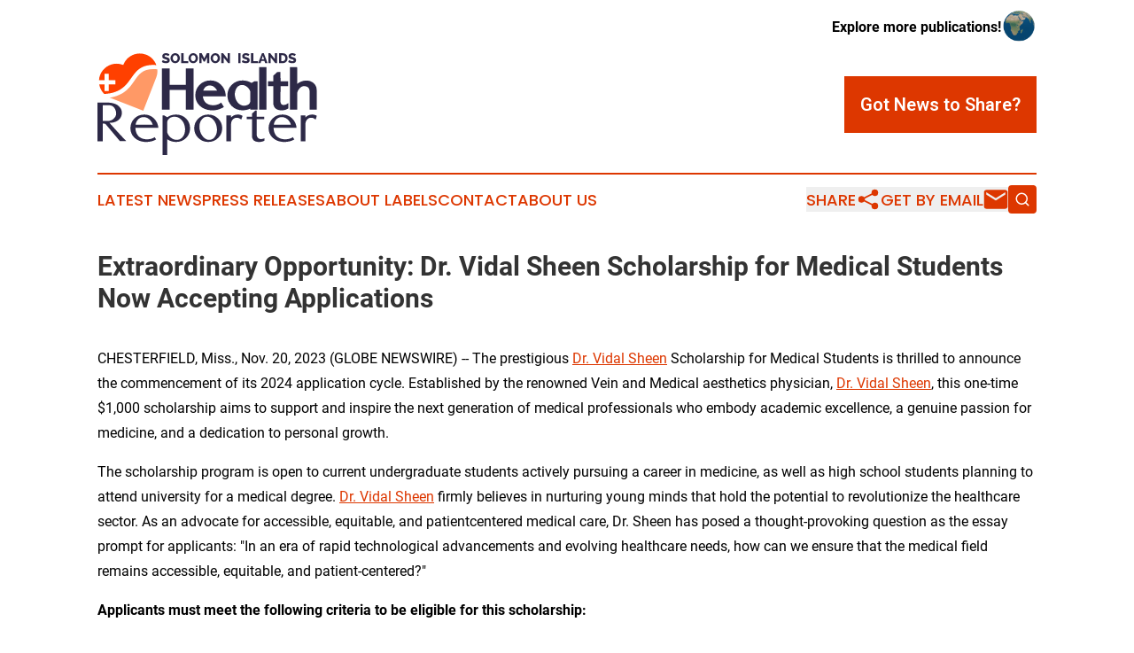

--- FILE ---
content_type: text/html;charset=utf-8
request_url: https://www.solomonislandshealthreporter.com/article/669819982-extraordinary-opportunity-dr-vidal-sheen-scholarship-for-medical-students-now-accepting-applications
body_size: 7427
content:
<!DOCTYPE html>
<html lang="en">
<head>
  <title>Extraordinary Opportunity: Dr. Vidal Sheen Scholarship for Medical Students Now Accepting Applications | Solomon Islands Health Reporter</title>
  <meta charset="utf-8">
  <meta name="viewport" content="width=device-width, initial-scale=1">
    <meta name="description" content="Solomon Islands Health Reporter is an online news publication focusing on health &amp; wellness in the Solomon Islands: Keeping up with health and wellness news from the Solomon Islands">
    <link rel="icon" href="https://cdn.newsmatics.com/agp/sites/solomonislandshealthreporter-favicon-1.png" type="image/png">
  <meta name="csrf-token" content="xkdEfKMMjt8typjN3A8f6jyjzlsRFdEIadD2vxi6XM0=">
  <meta name="csrf-param" content="authenticity_token">
  <link href="/css/styles.min.css?v1d0b8e25eaccc1ca72b30a2f13195adabfa54991" rel="stylesheet" data-turbo-track="reload">
  <link rel="stylesheet" href="/plugins/vanilla-cookieconsent/cookieconsent.css?v1d0b8e25eaccc1ca72b30a2f13195adabfa54991">
  
<style type="text/css">
    :root {
        --color-primary-background: rgba(221, 55, 0, 0.5);
        --color-primary: #dd3700;
        --color-secondary: #a86443;
    }
</style>

  <script type="importmap">
    {
      "imports": {
          "adController": "/js/controllers/adController.js?v1d0b8e25eaccc1ca72b30a2f13195adabfa54991",
          "alertDialog": "/js/controllers/alertDialog.js?v1d0b8e25eaccc1ca72b30a2f13195adabfa54991",
          "articleListController": "/js/controllers/articleListController.js?v1d0b8e25eaccc1ca72b30a2f13195adabfa54991",
          "dialog": "/js/controllers/dialog.js?v1d0b8e25eaccc1ca72b30a2f13195adabfa54991",
          "flashMessage": "/js/controllers/flashMessage.js?v1d0b8e25eaccc1ca72b30a2f13195adabfa54991",
          "gptAdController": "/js/controllers/gptAdController.js?v1d0b8e25eaccc1ca72b30a2f13195adabfa54991",
          "hamburgerController": "/js/controllers/hamburgerController.js?v1d0b8e25eaccc1ca72b30a2f13195adabfa54991",
          "labelsDescription": "/js/controllers/labelsDescription.js?v1d0b8e25eaccc1ca72b30a2f13195adabfa54991",
          "searchController": "/js/controllers/searchController.js?v1d0b8e25eaccc1ca72b30a2f13195adabfa54991",
          "videoController": "/js/controllers/videoController.js?v1d0b8e25eaccc1ca72b30a2f13195adabfa54991",
          "navigationController": "/js/controllers/navigationController.js?v1d0b8e25eaccc1ca72b30a2f13195adabfa54991"          
      }
    }
  </script>
  <script>
      (function(w,d,s,l,i){w[l]=w[l]||[];w[l].push({'gtm.start':
      new Date().getTime(),event:'gtm.js'});var f=d.getElementsByTagName(s)[0],
      j=d.createElement(s),dl=l!='dataLayer'?'&l='+l:'';j.async=true;
      j.src='https://www.googletagmanager.com/gtm.js?id='+i+dl;
      f.parentNode.insertBefore(j,f);
      })(window,document,'script','dataLayer','GTM-KGCXW2X');
  </script>

  <script>
    window.dataLayer.push({
      'cookie_settings': 'delta'
    });
  </script>
</head>
<body class="df-5 is-subpage">
<noscript>
  <iframe src="https://www.googletagmanager.com/ns.html?id=GTM-KGCXW2X"
          height="0" width="0" style="display:none;visibility:hidden"></iframe>
</noscript>
<div class="layout">

  <!-- Top banner -->
  <div class="max-md:hidden w-full content universal-ribbon-inner flex justify-end items-center">
    <a href="https://www.affinitygrouppublishing.com/" target="_blank" class="brands">
      <span class="font-bold text-black">Explore more publications!</span>
      <div>
        <img src="/images/globe.png" height="40" width="40" class="icon-globe"/>
      </div>
    </a>
  </div>
  <header data-controller="hamburger">
  <div class="content">
    <div class="header-top">
      <div class="flex gap-2 masthead-container justify-between items-center">
        <div class="mr-4 logo-container">
          <a href="/">
              <img src="https://cdn.newsmatics.com/agp/sites/solomonislandshealthreporter-logo-1.svg" alt="Solomon Islands Health Reporter"
                class="max-md:!h-[60px] lg:!max-h-[115px]" height="507320"
                width="auto" />
          </a>
        </div>
        <button class="hamburger relative w-8 h-6">
          <span aria-hidden="true"
            class="block absolute h-[2px] w-9 bg-[--color-primary] transform transition duration-500 ease-in-out -translate-y-[15px]"></span>
          <span aria-hidden="true"
            class="block absolute h-[2px] w-7 bg-[--color-primary] transform transition duration-500 ease-in-out translate-x-[7px]"></span>
          <span aria-hidden="true"
            class="block absolute h-[2px] w-9 bg-[--color-primary] transform transition duration-500 ease-in-out translate-y-[15px]"></span>
        </button>
        <a href="/submit-news" class="max-md:hidden button button-upload-content button-primary w-fit">
          <span>Got News to Share?</span>
        </a>
      </div>
      <!--  Screen size line  -->
      <div class="absolute bottom-0 -ml-[20px] w-screen h-[1px] bg-[--color-primary] z-50 md:hidden">
      </div>
    </div>
    <!-- Navigation bar -->
    <div class="navigation is-hidden-on-mobile" id="main-navigation">
      <div class="w-full md:hidden">
        <div data-controller="search" class="relative w-full">
  <div data-search-target="form" class="relative active">
    <form data-action="submit->search#performSearch" class="search-form">
      <input type="text" name="query" placeholder="Search..." data-search-target="input" class="search-input md:hidden" />
      <button type="button" data-action="click->search#toggle" data-search-target="icon" class="button-search">
        <img height="18" width="18" src="/images/search.svg" />
      </button>
    </form>
  </div>
</div>

      </div>
      <nav class="navigation-part">
          <a href="/latest-news" class="nav-link">
            Latest News
          </a>
          <a href="/press-releases" class="nav-link">
            Press Releases
          </a>
          <a href="/about-labels" class="nav-link">
            About Labels
          </a>
          <a href="/contact" class="nav-link">
            Contact
          </a>
          <a href="/about" class="nav-link">
            About Us
          </a>
      </nav>
      <div class="w-full md:w-auto md:justify-end">
        <div data-controller="navigation" class="header-actions hidden">
  <button class="nav-link flex gap-1 items-center" onclick="window.ShareDialog.openDialog()">
    <span data-navigation-target="text">
      Share
    </span>
    <span class="icon-share"></span>
  </button>
  <button onclick="window.AlertDialog.openDialog()" class="nav-link nav-link-email flex items-center gap-1.5">
    <span data-navigation-target="text">
      Get by Email
    </span>
    <span class="icon-mail"></span>
  </button>
  <div class="max-md:hidden">
    <div data-controller="search" class="relative w-full">
  <div data-search-target="form" class="relative active">
    <form data-action="submit->search#performSearch" class="search-form">
      <input type="text" name="query" placeholder="Search..." data-search-target="input" class="search-input md:hidden" />
      <button type="button" data-action="click->search#toggle" data-search-target="icon" class="button-search">
        <img height="18" width="18" src="/images/search.svg" />
      </button>
    </form>
  </div>
</div>

  </div>
</div>

      </div>
      <a href="/submit-news" class="md:hidden uppercase button button-upload-content button-primary w-fit">
        <span>Got News to Share?</span>
      </a>
      <a href="https://www.affinitygrouppublishing.com/" target="_blank" class="nav-link-agp">
        Explore more publications!
        <img src="/images/globe.png" height="35" width="35" />
      </a>
    </div>
  </div>
</header>

  <div id="main-content" class="content">
    <div id="flash-message"></div>
    <h1>Extraordinary Opportunity: Dr. Vidal Sheen Scholarship for Medical Students Now Accepting Applications</h1>
<div class="press-release">
  
      <p>CHESTERFIELD, Miss., Nov.  20, 2023  (GLOBE NEWSWIRE) -- The prestigious <a href="https://www.globenewswire.com/Tracker?data=xq-bjt_NqIwYVOEblLJ7UUHy19l7UE6qnPYb1v0mzctB-So0S9N3XSmXnQcpiRljvKTAuF9ieWT8krYPzc1zvt5e8IrWFLFEmWGWGXNZzxU=" rel="nofollow" target="_blank">Dr. Vidal Sheen</a> Scholarship for Medical Students is thrilled to announce the commencement of its 2024 application cycle. Established by the renowned Vein and Medical aesthetics physician, <a href="https://www.globenewswire.com/Tracker?data=xq-bjt_NqIwYVOEblLJ7UdV13qs6IE1tA8yIgTm9C6nVo8nPVI7ZFuzwAd6Qc0XaA2G2r5SNDs5H1SUjVQB_tA==" rel="nofollow" target="_blank">Dr. Vidal Sheen</a>, this one-time $1,000 scholarship aims to support and inspire the next generation of medical professionals who embody academic excellence, a genuine passion for medicine, and a dedication to personal growth.<br></p>  <p>The scholarship program is open to current undergraduate students actively pursuing a career in medicine, as well as high school students planning to attend university for a medical degree. <a href="https://www.globenewswire.com/Tracker?data=xq-bjt_NqIwYVOEblLJ7Udl1WaBkoMoWCf4sc0LpMMrJAN46SpPwRDlaXSGpqsBtXYJCErx0da5oeWUo9-MJsw==" rel="nofollow" target="_blank">Dr. Vidal Sheen</a> firmly believes in nurturing young minds that hold the potential to revolutionize the healthcare sector. As an advocate for accessible, equitable, and patientcentered medical care, Dr. Sheen has posed a thought-provoking question as the essay prompt for applicants: "In an era of rapid technological advancements and evolving healthcare needs, how can we ensure that the medical field remains accessible, equitable, and patient-centered?"</p>  <p><strong>Applicants must meet the following criteria to be eligible for this scholarship:</strong></p>  <p>Academic Pursuit: Current undergraduate students actively pursuing a career in medicine or high school students planning to attend university for a medical degree.</p>  <p>Academic Excellence: Outstanding scholastic achievements demonstrating a commitment to academic excellence.</p>  <p>Passion for Medicine: Genuine passion for making a positive impact on the lives of patients and contributing to the advancement of the medical field.</p>  <p>Dedicated to Personal Growth: Continuously striving to expand knowledge and skills within the medical field, exhibiting a strong desire for personal and professional growth.</p>  <p>Essay Requirement: Submit a thoughtful essay under 1000 words addressing the provided prompt, showcasing creative problem-solving skills within the healthcare sector.</p>  <p>The deadline to apply for the <a href="https://www.globenewswire.com/Tracker?data=xq-bjt_NqIwYVOEblLJ7UQHsMfd_8PWQRedOABc0aeX4S3F8DzidGKDVZ8yMdKnqT0zNZRgkcaZhUGvqJEMgx9FM2wREqmuTl9nnjTo3V2-T-BY9npc5m9Jn_C7WZPh4O-SzD-Eu8o9-6afYmdYeTg==" rel="nofollow" target="_blank">Dr. Vidal Sheen</a> Scholarship for Medical Students is August 15, 2024. The winner of the scholarship will be announced on September 15, 2024.</p>  <p><a href="https://www.globenewswire.com/Tracker?data=xq-bjt_NqIwYVOEblLJ7UadyewVhVix9jF1JB_4CMXpiseIpgh2JS45PSW-l_2y67sAqtN1hJUL2rAHMantSvyMjzBJbp4XrFFuzaQBa6V0pT6OmrnGdAMJNk4tsSQVq" rel="nofollow" target="_blank">Dr. Vidal Sheen</a>, M.D., RVT, RPVI, is a highly respected physician with over two decades of experience in the medical field. Dr. Sheen's illustrious journey began with a medical degree from the University of Louisville School of Medicine. Throughout his career, he has gained board certifications in Internal Medicine and Phlebology, reflecting his unwavering commitment to excellence. As a specialist in the field, Dr. Sheen's expertise extends to a range of areas, including Regenerative medical aesthetics procedures, non-surgical vein treatments, and the latest advancements in alternative health care practices. He holds the titles of Registered Vascular Technologist (RVT) and Registered Physician Vascular Interpreter (RPVI), underscoring his dedication to providing the highest quality care.</p>  <p>Beyond his practice, Dr. Sheen actively engages with professional organizations, including the American Medical Association and the American Academy of Venous and Lymphatic Medicine, to stay at the forefront of medical advancements. His passion for patient education and the dissemination of valuable information has led to the creation of <a href="https://www.globenewswire.com/Tracker?data=IzYjfG6jl4clIWmHaAlmOnuxoc6UHfmIyhhkL8EI_8FY56LqT7Z4rozRRNxEOJIhe_VURB2Hmz3hc-vBCAxeEGQqtlw48w8JwVrts5uQBzs=" rel="nofollow" target="_blank">https://drvidalsheen.com/</a>, a platform where he shares his insights and expertise on vein treatments.</p>  <p>We invite all eligible students who meet the specified criteria to apply for the <a href="https://www.globenewswire.com/Tracker?data=xq-bjt_NqIwYVOEblLJ7USix2jUxMiwRbWyax5yBIOPUXq2-vjH4ANTUw9rdHFM8TnPlfgJORRlB3V5EY_FvywuHyhnttRsQMcRCU__CGAbrF0b77mYEs0MCRrKy5F6A" rel="nofollow" target="_blank">Dr. Vidal Sheen</a> Scholarship for Medical Students. <a href="https://www.globenewswire.com/Tracker?data=xq-bjt_NqIwYVOEblLJ7UR4fWZ2_dcwa4POStAhinsCiFslkJanZWDyTE2AlLsptL8E5XnHtIyGKy4fl8-9rZ7K-zXrwORC5MQUhSpKhU4PUtAKyn5Y1zkZbjGiaCrdUrVL2K4nH36IlJMwlE9WavA==" rel="nofollow" target="_blank">Dr. Vidal Sheen</a> eagerly awaits the opportunity to review your applications and learn more about your aspirations in the medical field. This scholarship is a testament to his commitment to nurturing future medical professionals who share his vision of accessible, equitable, and patient-centered healthcare.</p>  <p>For more information and to apply for the scholarship, please visit <a href="https://www.globenewswire.com/Tracker?data=IzYjfG6jl4clIWmHaAlmOodaMjyyUBiXrIboTXIsst1YOR32g_xqDOS5FB2dHjhQH4QDoj0_sPUpq8103S-RtI6AkXRSivh1Mk0SHWcGF4Kz2FvrgNnJz-wCXYegThR3" rel="nofollow" target="_blank">https://drvidalsheenscholarship.com</a>.</p>  <p>Don't miss this exceptional opportunity to be recognized for your dedication to the medical field and your passion for improving patient care. Apply for the <a href="https://www.globenewswire.com/Tracker?data=xq-bjt_NqIwYVOEblLJ7UYqRnv7o9JWdocjKbCkKoYWPNAC_pXcNDvUKf1RjmENMqauDcV4S2AjZceZoZAsqEChqrXc4Qx2tALyRDi_GvZxqOoEjcU5YDWHN2cLrrnDf" rel="nofollow" target="_blank">Dr. Vidal Sheen</a> Scholarship for Medical Students today and take the first step toward a promising career in medicine.</p>  <p></p> <img class="__GNW8366DE3E__IMG" src="https://www.globenewswire.com/newsroom/ti?nf=ODk4MjUzNCM1OTM3NDgxIzUwMDEyMDA4MQ=="> <br><img src="https://ml.globenewswire.com/media/MzljZTk2NzMtNTI2My00MjMzLWI0MjYtNTc0OTU2OWU0ZDY5LTUwMDEyMDA4MQ==/tiny/Dr-Vidal-Sheen-Scholarship.png" referrerpolicy="no-referrer-when-downgrade"><pre>Contact Info:
Spokesperson: Dr. Vidal Sheen
Organization: Dr. Vidal Sheen Scholarship
Website: https://drvidalsheenscholarship.com
Email: apply@drvidalsheenscholarship.com</pre>
    <p>
  Legal Disclaimer:
</p>
<p>
  EIN Presswire provides this news content "as is" without warranty of any kind. We do not accept any responsibility or liability
  for the accuracy, content, images, videos, licenses, completeness, legality, or reliability of the information contained in this
  article. If you have any complaints or copyright issues related to this article, kindly contact the author above.
</p>
<img class="prtr" src="https://www.einpresswire.com/tracking/article.gif?t=5&a=ba2N_KWB3ZnDW-Xo&i=8QP57XxThCzeXEli" alt="">
</div>

  </div>
</div>
<footer class="footer footer-with-line">
  <div class="content flex flex-col">
    <p class="footer-text text-sm mb-4 order-2 lg:order-1">© 1995-2026 Newsmatics Inc. dba Affinity Group Publishing &amp; Solomon Islands Health Reporter. All Rights Reserved.</p>
    <div class="footer-nav lg:mt-2 mb-[30px] lg:mb-0 flex gap-7 flex-wrap justify-center order-1 lg:order-2">
        <a href="/about" class="footer-link">About</a>
        <a href="/archive" class="footer-link">Press Release Archive</a>
        <a href="/submit-news" class="footer-link">Submit Press Release</a>
        <a href="/legal/terms" class="footer-link">Terms &amp; Conditions</a>
        <a href="/legal/dmca" class="footer-link">Copyright/DMCA Policy</a>
        <a href="/legal/privacy" class="footer-link">Privacy Policy</a>
        <a href="/contact" class="footer-link">Contact</a>
    </div>
  </div>
</footer>
<div data-controller="dialog" data-dialog-url-value="/" data-action="click->dialog#clickOutside">
  <dialog
    class="modal-shadow fixed backdrop:bg-black/20 z-40 text-left bg-white rounded-full w-[350px] h-[350px] overflow-visible"
    data-dialog-target="modal"
  >
    <div class="text-center h-full flex items-center justify-center">
      <button data-action="click->dialog#close" type="button" class="modal-share-close-button">
        ✖
      </button>
      <div>
        <div class="mb-4">
          <h3 class="font-bold text-[28px] mb-3">Share us</h3>
          <span class="text-[14px]">on your social networks:</span>
        </div>
        <div class="flex gap-6 justify-center text-center">
          <a href="https://www.facebook.com/sharer.php?u=https://www.solomonislandshealthreporter.com" class="flex flex-col items-center font-bold text-[#4a4a4a] text-sm" target="_blank">
            <span class="h-[55px] flex items-center">
              <img width="40px" src="/images/fb.png" alt="Facebook" class="mb-2">
            </span>
            <span class="text-[14px]">
              Facebook
            </span>
          </a>
          <a href="https://www.linkedin.com/sharing/share-offsite/?url=https://www.solomonislandshealthreporter.com" class="flex flex-col items-center font-bold text-[#4a4a4a] text-sm" target="_blank">
            <span class="h-[55px] flex items-center">
              <img width="40px" height="40px" src="/images/linkedin.png" alt="LinkedIn" class="mb-2">
            </span>
            <span class="text-[14px]">
            LinkedIn
            </span>
          </a>
        </div>
      </div>
    </div>
  </dialog>
</div>

<div data-controller="alert-dialog" data-action="click->alert-dialog#clickOutside">
  <dialog
    class="fixed backdrop:bg-black/20 modal-shadow z-40 text-left bg-white rounded-full w-full max-w-[450px] aspect-square overflow-visible"
    data-alert-dialog-target="modal">
    <div class="flex items-center text-center -mt-4 h-full flex-1 p-8 md:p-12">
      <button data-action="click->alert-dialog#close" type="button" class="modal-close-button">
        ✖
      </button>
      <div class="w-full" data-alert-dialog-target="subscribeForm">
        <img class="w-8 mx-auto mb-4" src="/images/agps.svg" alt="AGPs" />
        <p class="md:text-lg">Get the latest news on this topic.</p>
        <h3 class="dialog-title mt-4">SIGN UP FOR FREE TODAY</h3>
        <form data-action="submit->alert-dialog#submit" method="POST" action="/alerts">
  <input type="hidden" name="authenticity_token" value="xkdEfKMMjt8typjN3A8f6jyjzlsRFdEIadD2vxi6XM0=">

  <input data-alert-dialog-target="fullnameInput" type="text" name="fullname" id="fullname" autocomplete="off" tabindex="-1">
  <label>
    <input data-alert-dialog-target="emailInput" placeholder="Email address" name="email" type="email"
      value=""
      class="rounded-xs mb-2 block w-full bg-white px-4 py-2 text-gray-900 border-[1px] border-solid border-gray-600 focus:border-2 focus:border-gray-800 placeholder:text-gray-400"
      required>
  </label>
  <div class="text-red-400 text-sm" data-alert-dialog-target="errorMessage"></div>

  <input data-alert-dialog-target="timestampInput" type="hidden" name="timestamp" value="1768883726" autocomplete="off" tabindex="-1">

  <input type="submit" value="Sign Up"
    class="!rounded-[3px] w-full mt-2 mb-4 bg-primary px-5 py-2 leading-5 font-semibold text-white hover:color-primary/75 cursor-pointer">
</form>
<a data-action="click->alert-dialog#close" class="text-black underline hover:no-underline inline-block mb-4" href="#">No Thanks</a>
<p class="text-[15px] leading-[22px]">
  By signing to this email alert, you<br /> agree to our
  <a href="/legal/terms" class="underline text-primary hover:no-underline" target="_blank">Terms & Conditions</a>
</p>

      </div>
      <div data-alert-dialog-target="checkEmail" class="hidden">
        <img class="inline-block w-9" src="/images/envelope.svg" />
        <h3 class="dialog-title">Check Your Email</h3>
        <p class="text-lg mb-12">We sent a one-time activation link to <b data-alert-dialog-target="userEmail"></b>.
          Just click on the link to
          continue.</p>
        <p class="text-lg">If you don't see the email in your inbox, check your spam folder or <a
            class="underline text-primary hover:no-underline" data-action="click->alert-dialog#showForm" href="#">try
            again</a>
        </p>
      </div>

      <!-- activated -->
      <div data-alert-dialog-target="activated" class="hidden">
        <img class="w-8 mx-auto mb-4" src="/images/agps.svg" alt="AGPs" />
        <h3 class="dialog-title">SUCCESS</h3>
        <p class="text-lg">You have successfully confirmed your email and are subscribed to <b>
            Solomon Islands Health Reporter
          </b> daily
          news alert.</p>
      </div>
      <!-- alreadyActivated -->
      <div data-alert-dialog-target="alreadyActivated" class="hidden">
        <img class="w-8 mx-auto mb-4" src="/images/agps.svg" alt="AGPs" />
        <h3 class="dialog-title">Alert was already activated</h3>
        <p class="text-lg">It looks like you have already confirmed and are receiving the <b>
            Solomon Islands Health Reporter
          </b> daily news
          alert.</p>
      </div>
      <!-- activateErrorMessage -->
      <div data-alert-dialog-target="activateErrorMessage" class="hidden">
        <img class="w-8 mx-auto mb-4" src="/images/agps.svg" alt="AGPs" />
        <h3 class="dialog-title">Oops!</h3>
        <p class="text-lg mb-4">It looks like something went wrong. Please try again.</p>
        <form data-action="submit->alert-dialog#submit" method="POST" action="/alerts">
  <input type="hidden" name="authenticity_token" value="xkdEfKMMjt8typjN3A8f6jyjzlsRFdEIadD2vxi6XM0=">

  <input data-alert-dialog-target="fullnameInput" type="text" name="fullname" id="fullname" autocomplete="off" tabindex="-1">
  <label>
    <input data-alert-dialog-target="emailInput" placeholder="Email address" name="email" type="email"
      value=""
      class="rounded-xs mb-2 block w-full bg-white px-4 py-2 text-gray-900 border-[1px] border-solid border-gray-600 focus:border-2 focus:border-gray-800 placeholder:text-gray-400"
      required>
  </label>
  <div class="text-red-400 text-sm" data-alert-dialog-target="errorMessage"></div>

  <input data-alert-dialog-target="timestampInput" type="hidden" name="timestamp" value="1768883726" autocomplete="off" tabindex="-1">

  <input type="submit" value="Sign Up"
    class="!rounded-[3px] w-full mt-2 mb-4 bg-primary px-5 py-2 leading-5 font-semibold text-white hover:color-primary/75 cursor-pointer">
</form>
<a data-action="click->alert-dialog#close" class="text-black underline hover:no-underline inline-block mb-4" href="#">No Thanks</a>
<p class="text-[15px] leading-[22px]">
  By signing to this email alert, you<br /> agree to our
  <a href="/legal/terms" class="underline text-primary hover:no-underline" target="_blank">Terms & Conditions</a>
</p>

      </div>

      <!-- deactivated -->
      <div data-alert-dialog-target="deactivated" class="hidden">
        <img class="w-8 mx-auto mb-4" src="/images/agps.svg" alt="AGPs" />
        <h3 class="dialog-title">You are Unsubscribed!</h3>
        <p class="text-lg">You are no longer receiving the <b>
            Solomon Islands Health Reporter
          </b>daily news alert.</p>
      </div>
      <!-- alreadyDeactivated -->
      <div data-alert-dialog-target="alreadyDeactivated" class="hidden">
        <img class="w-8 mx-auto mb-4" src="/images/agps.svg" alt="AGPs" />
        <h3 class="dialog-title">You have already unsubscribed!</h3>
        <p class="text-lg">You are no longer receiving the <b>
            Solomon Islands Health Reporter
          </b> daily news alert.</p>
      </div>
      <!-- deactivateErrorMessage -->
      <div data-alert-dialog-target="deactivateErrorMessage" class="hidden">
        <img class="w-8 mx-auto mb-4" src="/images/agps.svg" alt="AGPs" />
        <h3 class="dialog-title">Oops!</h3>
        <p class="text-lg">Try clicking the Unsubscribe link in the email again and if it still doesn't work, <a
            href="/contact">contact us</a></p>
      </div>
    </div>
  </dialog>
</div>

<script src="/plugins/vanilla-cookieconsent/cookieconsent.umd.js?v1d0b8e25eaccc1ca72b30a2f13195adabfa54991"></script>
  <script src="/js/cookieconsent.js?v1d0b8e25eaccc1ca72b30a2f13195adabfa54991"></script>

<script type="module" src="/js/app.js?v1d0b8e25eaccc1ca72b30a2f13195adabfa54991"></script>
</body>
</html>


--- FILE ---
content_type: image/svg+xml
request_url: https://cdn.newsmatics.com/agp/sites/solomonislandshealthreporter-logo-1.svg
body_size: 20162
content:
<?xml version="1.0" encoding="UTF-8" standalone="no"?>
<svg
   xmlns:dc="http://purl.org/dc/elements/1.1/"
   xmlns:cc="http://creativecommons.org/ns#"
   xmlns:rdf="http://www.w3.org/1999/02/22-rdf-syntax-ns#"
   xmlns:svg="http://www.w3.org/2000/svg"
   xmlns="http://www.w3.org/2000/svg"
   xml:space="preserve"
   width="10.95282in"
   height="5.0732055in"
   version="1.0"
   shape-rendering="geometricPrecision"
   text-rendering="geometricPrecision"
   image-rendering="optimizeQuality"
   fill-rule="evenodd"
   clip-rule="evenodd"
   viewBox="0 0 1095282.9 507320.53"
   id="svg22"><metadata
   id="metadata28"><rdf:RDF><cc:Work
       rdf:about=""><dc:format>image/svg+xml</dc:format><dc:type
         rdf:resource="http://purl.org/dc/dcmitype/StillImage" /></cc:Work></rdf:RDF></metadata><defs
   id="defs26" />
 <g
   id="Layer_x0020_1"
   transform="translate(-37004,-130559.41)">
  <metadata
   id="CorelCorpID_0Corel-Layer" />
  <path
   fill="#ff4000"
   d="m 165692,189380 -1202,-468 c -45138,-17595 -96465,4939 -114060,50078 l -1,1 c -3383,8679 -5278,17587 -5818,26440 h 27885 v -32441 h 21049 v 32441 h 32440 v 21049 H 93545 v 32440 H 72496 V 286480 H 45869 c 3241,17829 11916,34440 24910,47286 163112,-8855 110325,-155460 260060,-143851 -8420,-22925 -26213,-42302 -50617,-51816 l -1,1 c -45139,-17596 -96466,4940 -114061,50078 z"
   id="path3" />
 </g>
 <g
   id="Layer_x0020_2"
   transform="translate(-37004,-130559.41)">
  <metadata
   id="CorelCorpID_1Corel-Layer" />
  <path
   fill="#ff9966"
   d="m 97495,351805 c 994,430 1996,850 3013,1246 l 1202,469 164139,63982 63982,-164140 469,-1202 c 5267,-13512 6937,-27577 5481,-41125 -69945,-7133 -91278,23485 -114744,57185 -24371,34999 -50791,72919 -123542,83585 z"
   id="path7" />
 </g>
 <g
   id="Layer_x0020_3"
   transform="translate(-37004,-130559.41)">
  <metadata
   id="CorelCorpID_2Corel-Layer" />
  <path
   fill="#2d2947"
   d="m 391271,145356 c -184,-184 -691,-530 -1521,-1037 -830,-507 -1867,-1037 -3111,-1590 -1245,-553 -2605,-1038 -4080,-1453 -1475,-414 -2950,-622 -4425,-622 -1936,0 -3423,346 -4460,1037 -1037,692 -1555,1706 -1555,3043 0,829 230,1521 691,2074 461,553 1118,1049 1971,1486 852,439 1913,842 3180,1211 1268,368 2732,783 4391,1244 2351,645 4471,1349 6361,2109 1890,761 3504,1706 4840,2835 1337,1129 2363,2501 3077,4114 714,1613 1072,3549 1072,5808 0,2766 -519,5105 -1556,7018 -1037,1913 -2409,3458 -4114,4633 -1706,1175 -3676,2028 -5912,2558 -2235,530 -4529,795 -6879,795 -1798,0 -3631,-138 -5498,-415 -1866,-276 -3699,-680 -5497,-1210 -1797,-530 -3549,-1164 -5254,-1901 -1706,-737 -3273,-1590 -4702,-2558 l 4978,-9888 c 231,231 853,668 1867,1314 1014,645 2259,1291 3734,1936 1475,645 3135,1222 4978,1729 1844,507 3711,760 5601,760 4010,0 6015,-1221 6015,-3665 0,-921 -299,-1682 -898,-2281 -600,-599 -1430,-1141 -2490,-1625 -1060,-484 -2305,-934 -3734,-1348 -1428,-415 -2996,-876 -4701,-1384 -2259,-691 -4218,-1440 -5877,-2246 -1660,-807 -3043,-1741 -4149,-2801 -1107,-1060 -1925,-2282 -2455,-3664 -530,-1383 -795,-2997 -795,-4841 0,-2581 484,-4862 1452,-6845 968,-1982 2282,-3653 3941,-5013 1660,-1360 3584,-2385 5774,-3077 2189,-691 4506,-1037 6949,-1037 1751,0 3457,161 5116,484 1660,323 3239,738 4737,1245 1498,507 2915,1083 4252,1729 1337,645 2535,1290 3596,1935 z m 33673,35125 c -3503,0 -6683,-714 -9542,-2144 -2858,-1428 -5312,-3307 -7363,-5635 -2052,-2328 -3642,-4989 -4771,-7986 -1129,-2996 -1694,-6085 -1694,-9265 0,-3227 587,-6338 1763,-9334 1176,-2997 2812,-5636 4909,-7917 2098,-2282 4587,-4103 7468,-5463 2881,-1359 6027,-2039 9438,-2039 3503,0 6684,714 9542,2143 2858,1429 5312,3319 7363,5670 2052,2351 3630,5024 4737,8020 1106,2997 1659,6039 1659,9127 0,3227 -588,6338 -1763,9335 -1175,2996 -2800,5635 -4875,7917 -2074,2281 -4552,4114 -7432,5497 -2881,1383 -6027,2074 -9439,2074 z m -11823,-24892 c 0,1890 265,3722 795,5497 530,1775 1291,3354 2282,4736 991,1384 2235,2490 3733,3319 1499,830 3215,1245 5152,1245 1982,0 3710,-438 5186,-1314 1475,-876 2708,-2016 3699,-3422 991,-1406 1728,-2996 2212,-4771 484,-1775 726,-3584 726,-5428 0,-1890 -265,-3722 -795,-5497 -530,-1774 -1302,-3342 -2316,-4702 -1014,-1359 -2259,-2443 -3734,-3250 -1475,-806 -3157,-1209 -5048,-1209 -1982,0 -3710,426 -5185,1279 -1475,852 -2708,1970 -3699,3353 -992,1383 -1740,2962 -2248,4736 -507,1775 -760,3584 -760,5428 z m 41970,24477 v -49092 h 11340 v 39135 h 23785 v 9957 z m 59809,415 c -3503,0 -6683,-714 -9542,-2144 -2858,-1428 -5312,-3307 -7364,-5635 -2051,-2328 -3641,-4989 -4770,-7986 -1130,-2996 -1694,-6085 -1694,-9265 0,-3227 587,-6338 1763,-9334 1176,-2997 2812,-5636 4909,-7917 2098,-2282 4587,-4103 7468,-5463 2881,-1359 6026,-2039 9438,-2039 3503,0 6684,714 9542,2143 2857,1429 5312,3319 7363,5670 2052,2351 3630,5024 4737,8020 1106,2997 1659,6039 1659,9127 0,3227 -588,6338 -1763,9335 -1176,2996 -2800,5635 -4875,7917 -2074,2281 -4552,4114 -7432,5497 -2882,1383 -6028,2074 -9439,2074 z m -11823,-24892 c 0,1890 265,3722 795,5497 530,1775 1291,3354 2282,4736 990,1384 2235,2490 3733,3319 1498,830 3215,1245 5152,1245 1982,0 3710,-438 5185,-1314 1476,-876 2709,-2016 3700,-3422 991,-1406 1728,-2996 2212,-4771 484,-1775 726,-3584 726,-5428 0,-1890 -265,-3722 -795,-5497 -530,-1774 -1302,-3342 -2316,-4702 -1014,-1359 -2259,-2443 -3734,-3250 -1475,-806 -3158,-1209 -5048,-1209 -1982,0 -3710,426 -5186,1279 -1474,852 -2707,1970 -3698,3353 -992,1383 -1741,2962 -2248,4736 -507,1775 -760,3584 -760,5428 z m 80690,24477 v -29386 l -10648,21366 h -6084 l -10648,-21366 v 29386 h -11340 v -49092 h 12308 l 12722,25652 12792,-25652 h 12238 v 49092 z m 41348,415 c -3503,0 -6684,-714 -9542,-2144 -2858,-1428 -5312,-3307 -7364,-5635 -2051,-2328 -3641,-4989 -4770,-7986 -1130,-2996 -1695,-6085 -1695,-9265 0,-3227 588,-6338 1764,-9334 1175,-2997 2812,-5636 4909,-7917 2098,-2282 4587,-4103 7468,-5463 2881,-1359 6026,-2039 9438,-2039 3503,0 6684,714 9542,2143 2857,1429 5312,3319 7363,5670 2052,2351 3630,5024 4737,8020 1106,2997 1659,6039 1659,9127 0,3227 -588,6338 -1763,9335 -1176,2996 -2800,5635 -4875,7917 -2074,2281 -4552,4114 -7432,5497 -2882,1383 -6028,2074 -9439,2074 z m -11823,-24892 c 0,1890 265,3722 795,5497 530,1775 1291,3354 2282,4736 990,1384 2235,2490 3733,3319 1498,830 3215,1245 5152,1245 1982,0 3710,-438 5185,-1314 1476,-876 2709,-2016 3700,-3422 991,-1406 1728,-2996 2212,-4771 484,-1775 726,-3584 726,-5428 0,-1890 -265,-3722 -795,-5497 -530,-1774 -1302,-3342 -2316,-4702 -1014,-1359 -2259,-2443 -3734,-3250 -1475,-806 -3158,-1209 -5048,-1209 -1982,0 -3710,426 -5186,1279 -1474,852 -2707,1970 -3698,3353 -992,1383 -1741,2962 -2248,4736 -507,1775 -760,3584 -760,5428 z m 53310,-3595 v 28072 h -11340 v -49092 h 8850 l 22887,28833 v -28833 h 11340 v 49092 h -9128 z m 73361,28072 v -49092 h 11340 v 49092 z m 50267,-34710 c -184,-184 -691,-530 -1521,-1037 -829,-507 -1866,-1037 -3111,-1590 -1245,-553 -2605,-1038 -4079,-1453 -1476,-414 -2951,-622 -4426,-622 -1936,0 -3423,346 -4460,1037 -1037,692 -1555,1706 -1555,3043 0,829 230,1521 691,2074 461,553 1118,1049 1971,1486 853,439 1913,842 3180,1211 1268,368 2732,783 4391,1244 2351,645 4471,1349 6361,2109 1890,761 3504,1706 4840,2835 1337,1129 2363,2501 3077,4114 715,1613 1072,3549 1072,5808 0,2766 -519,5105 -1556,7018 -1037,1913 -2409,3458 -4114,4633 -1706,1175 -3676,2028 -5912,2558 -2235,530 -4529,795 -6879,795 -1798,0 -3631,-138 -5498,-415 -1866,-276 -3699,-680 -5496,-1210 -1798,-530 -3550,-1164 -5255,-1901 -1706,-737 -3273,-1590 -4702,-2558 l 4978,-9888 c 231,231 853,668 1867,1314 1014,645 2259,1291 3734,1936 1475,645 3135,1222 4978,1729 1844,507 3711,760 5601,760 4010,0 6015,-1221 6015,-3665 0,-921 -299,-1682 -898,-2281 -600,-599 -1430,-1141 -2490,-1625 -1060,-484 -2304,-934 -3734,-1348 -1428,-415 -2996,-876 -4701,-1384 -2259,-691 -4218,-1440 -5877,-2246 -1660,-807 -3043,-1741 -4149,-2801 -1106,-1060 -1925,-2282 -2454,-3664 -531,-1383 -796,-2997 -796,-4841 0,-2581 484,-4862 1452,-6845 968,-1982 2282,-3653 3942,-5013 1659,-1360 3583,-2385 5773,-3077 2190,-691 4506,-1037 6949,-1037 1752,0 3457,161 5117,484 1659,323 3238,738 4736,1245 1498,507 2915,1083 4252,1729 1337,645 2536,1290 3596,1935 z m 13068,34710 v -49092 h 11340 v 39135 h 23786 v 9957 z m 35886,0 18876,-49092 h 9196 l 18807,49092 h -12030 l -3803,-10994 h -15281 l -3734,10994 z m 23440,-37061 -5878,18254 h 11548 z m 39274,8989 v 28072 h -11340 v -49092 h 8850 l 22887,28833 v -28833 h 11340 v 49092 h -9128 z m 41140,28072 v -49092 h 18323 c 4056,0 7606,645 10648,1936 3043,1291 5589,3042 7641,5255 2051,2213 3595,4805 4632,7779 1037,2973 1556,6142 1556,9507 0,3734 -576,7110 -1729,10130 -1152,3019 -2800,5600 -4943,7744 -2144,2143 -4725,3803 -7744,4978 -3020,1175 -6373,1763 -10061,1763 z m 31253,-24615 c 0,-2166 -288,-4137 -864,-5912 -577,-1774 -1418,-3307 -2524,-4598 -1107,-1291 -2466,-2282 -4080,-2973 -1613,-692 -3434,-1037 -5462,-1037 h -6983 v 29178 h 6983 c 2074,0 3918,-368 5532,-1106 1613,-737 2961,-1763 4044,-3077 1084,-1313 1913,-2857 2490,-4632 576,-1775 864,-3723 864,-5843 z m 47502,-10095 c -185,-184 -692,-530 -1521,-1037 -830,-507 -1867,-1037 -3112,-1590 -1245,-553 -2604,-1038 -4079,-1453 -1475,-414 -2951,-622 -4425,-622 -1937,0 -3423,346 -4460,1037 -1038,692 -1556,1706 -1556,3043 0,829 230,1521 691,2074 461,553 1118,1049 1971,1486 853,439 1913,842 3181,1211 1267,368 2731,783 4390,1244 2351,645 4471,1349 6361,2109 1890,761 3504,1706 4840,2835 1337,1129 2363,2501 3077,4114 715,1613 1072,3549 1072,5808 0,2766 -519,5105 -1556,7018 -1037,1913 -2408,3458 -4114,4633 -1705,1175 -3676,2028 -5912,2558 -2235,530 -4528,795 -6879,795 -1798,0 -3631,-138 -5497,-415 -1867,-276 -3700,-680 -5497,-1210 -1798,-530 -3549,-1164 -5255,-1901 -1706,-737 -3273,-1590 -4702,-2558 l 4978,-9888 c 231,231 853,668 1867,1314 1014,645 2259,1291 3734,1936 1475,645 3135,1222 4979,1729 1843,507 3710,760 5600,760 4011,0 6016,-1221 6016,-3665 0,-921 -300,-1682 -899,-2281 -599,-599 -1429,-1141 -2490,-1625 -1060,-484 -2304,-934 -3733,-1348 -1429,-415 -2996,-876 -4702,-1384 -2259,-691 -4218,-1440 -5877,-2246 -1660,-807 -3043,-1741 -4149,-2801 -1106,-1060 -1924,-2282 -2454,-3664 -531,-1383 -796,-2997 -796,-4841 0,-2581 484,-4862 1452,-6845 969,-1982 2282,-3653 3942,-5013 1659,-1360 3584,-2385 5773,-3077 2190,-691 4506,-1037 6949,-1037 1752,0 3457,161 5117,484 1659,323 3238,738 4736,1245 1498,507 2916,1083 4252,1729 1337,645 2536,1290 3596,1935 z"
   id="path11" />
 </g>
 <g
   id="Layer_x0020_4"
   transform="translate(-37004,-130559.41)">
  <metadata
   id="CorelCorpID_3Corel-Layer" />
  <path
   fill="#2d2947"
   d="m 358290,405389 v -192440 -6144 h 6144 26256 6144 v 6144 75037 h 81718 v -75037 -6144 h 6144 26205 6144 v 6144 192440 6144 h -6144 -26205 -6144 v -6144 -92288 h -81718 v 92288 6144 h -6144 -26256 -6144 z M 571428,271720 c 9047,-3542 19034,-5289 29957,-5238 10237,-52 19716,1711 28440,5285 8735,3579 16656,8950 23765,16108 7063,7008 12546,14731 16463,23177 3919,8454 6254,17597 7015,27437 l 512,6600 h -6632 -25501 -82494 c 124,1181 272,2393 445,3629 1121,6669 3035,12521 5740,17558 2645,4922 6056,9076 10234,12465 l 4,-6 c 4372,3430 9124,6050 14251,7866 5220,1848 10832,2885 16828,3112 v 0 c 7797,254 14964,-432 21495,-2064 6363,-1590 12126,-4104 17281,-7542 l 5271,-3512 3346,5384 6941,11166 3305,5317 -5393,3203 c -8869,5268 -18488,9005 -28847,11206 -10272,2185 -21242,2853 -32900,2008 h -47 c -10815,-881 -20728,-3230 -29736,-7050 -9085,-3853 -17179,-9179 -24280,-15980 -7162,-6888 -12539,-14610 -16126,-23155 -3590,-8554 -5386,-17887 -5386,-27988 0,-10372 1800,-19969 5398,-28792 3613,-8862 9004,-16874 16170,-24039 l 12,12 c 7174,-7198 15332,-12589 24469,-16167 z m 37965,21724 c -3884,-1444 -8030,-2172 -12433,-2172 -495,0 -996,17 -1508,50 -825,54 -1612,119 -2352,189 -3822,512 -7341,1596 -10552,3257 -3239,1674 -6177,3935 -8814,6783 l -72,96 c -2606,2712 -4762,5923 -6464,9624 -848,1843 -1582,3805 -2206,5888 h 68952 c -1034,-2248 -2191,-4358 -3472,-6329 -2645,-4070 -5849,-7603 -9614,-10592 l -95,-72 c -3625,-3006 -7418,-5252 -11370,-6722 z m 212298,-22710 h 7796 6144 v 6144 128511 6144 h -6144 -23841 -6144 v -5213 c -4199,2093 -8532,3820 -12999,5176 -7903,2400 -16203,3631 -24893,3685 l -25,24 c -10831,0 -20802,-1790 -29907,-5363 -9155,-3592 -17368,-8973 -24636,-16131 l -48,-48 c -7179,-7233 -12571,-15262 -16170,-24089 -3598,-8824 -5398,-18396 -5398,-28718 0,-10358 1832,-19962 5498,-28815 3661,-8847 9127,-16850 16391,-24011 7180,-7252 15316,-12677 24400,-16273 9013,-3567 18968,-5325 29860,-5275 8701,-52 17019,1130 24947,3546 6737,2053 13181,4998 19330,8834 l 12814,-7312 z m -50486,20485 c -4436,-1624 -9101,-2401 -13974,-2336 l -72,24 -127,19 c -316,53 -654,127 -1003,217 l -961,168 c -1275,121 -1132,119 -1357,136 -316,25 -580,43 -787,53 -4752,690 -9033,2450 -12832,5271 -4046,3007 -7627,7284 -10728,12821 l -10,-5 c -3091,5555 -5132,11484 -6122,17790 -1004,6398 -945,13227 175,20486 l 14,-2 c 1229,7148 3289,13578 6176,19284 2844,5620 6508,10573 10989,14857 4540,4271 9292,7422 14256,9444 4850,1976 9929,2889 15234,2734 v -3 c 1656,-88 3320,-266 4992,-544 1613,-268 3210,-623 4792,-1073 l -2,-6 c 1751,-576 3467,-1235 5151,-1973 1627,-713 3236,-1499 4826,-2356 l -2,-3 c 1467,-931 2765,-1990 3896,-3169 1146,-1194 2168,-2555 3066,-4072 l 24,-24 c 941,-1575 1638,-3225 2079,-4940 v -24 c 456,-1764 666,-3635 628,-5604 l -24,-120 v -46827 c -1217,-4222 -3041,-8147 -5477,-11782 -2616,-3904 -5989,-7545 -10123,-10929 l -48,-48 c -3994,-3353 -8217,-5840 -12649,-7464 z m 78904,-90902 h 23741 6144 v 6144 198928 6144 h -6144 -23741 -6144 v -6144 -198928 -6144 z m 64574,69864 v -24840 -2635 l 1945,-1828 15944,-14989 4200,-1681 h 7495 6079 l 41,6120 261,39853 h 31341 6145 v 6144 12624 6144 h -6145 -31324 l -278,76093 h 24 c 0,1270 76,2451 229,3548 160,1157 407,2321 738,3497 v 48 c 215,791 645,1703 1270,2729 715,1175 1644,2418 2767,3733 l 2,-2 c 896,975 1964,1758 3204,2343 1354,640 2963,1074 4825,1296 l -1,6 c 975,103 2160,108 3531,17 1519,-101 3280,-330 5256,-679 l 3,13 c 1786,-371 3401,-809 4841,-1305 l 7,22 c 1192,-413 2143,-843 2850,-1286 l 9408,-5907 v 11091 12071 3496 l -3049,1784 c -4185,2448 -8713,4300 -13579,5552 -4773,1228 -9856,1871 -15247,1928 -3575,53 -6938,-125 -10088,-532 -3323,-429 -6350,-1081 -9084,-1945 l -312,-121 c -2645,-996 -5028,-2068 -7121,-3215 -2173,-1191 -4097,-2500 -5742,-3924 l -336,-289 c -1496,-1496 -2842,-3165 -4043,-5019 -1130,-1744 -2092,-3616 -2884,-5627 l -2,1 c -835,-1956 -1504,-3804 -1995,-5533 l -6,1 c -526,-1852 -861,-3603 -994,-5241 v -120 c -72,-1200 -138,-2655 -188,-4406 -57,-1887 -88,-3408 -88,-4454 0,-6146 32,-16965 76,-48700 l 41,-30964 h -20228 -6145 v -6144 -12624 -6144 h 6145 z m 211459,141352 h -23891 -6144 v -6144 -79873 c 0,-4812 -482,-9033 -1443,-12662 -906,-3418 -2247,-6349 -4020,-8786 -1443,-1994 -3287,-3681 -5530,-5048 -2365,-1441 -5216,-2559 -8549,-3340 -1530,-356 -3123,-597 -4780,-717 -1718,-126 -3517,-125 -5390,6 h -97 c -1586,81 -3121,281 -4605,603 -1401,302 -2701,711 -3899,1222 l 4,9 c -2528,1089 -5091,2762 -7681,5008 -2773,2404 -5581,5456 -8421,9146 -2609,3517 -4568,7063 -5881,10635 -1274,3469 -1935,6942 -1984,10412 h 23 v 73385 6144 h -6144 -23891 -6145 v -6144 -198928 -6144 h 6145 23740 5804 l 316,5832 c 50,917 88,5354 114,13297 40,12735 61,23747 61,33289 h -24 c 54,15685 88,26022 98,31014 1428,-1196 2944,-2354 4547,-3476 l -8,-11 c 3361,-2367 6620,-4359 9779,-5983 3226,-1659 6374,-2936 9447,-3834 l 1,3 c 4736,-1497 9467,-2514 14180,-3044 4685,-527 9436,-582 14239,-159 v -8 c 3902,235 7872,1064 11897,2475 3908,1371 7873,3302 11883,5781 l 48,24 c 3616,2285 6854,5018 9702,8209 2830,3170 5248,6754 7244,10763 1822,3616 3193,7870 4094,12750 865,4689 1306,9897 1306,15611 v 82539 6144 z"
   id="path15" />
 </g>
 <g
   id="Layer_x0020_5"
   transform="translate(-37004,-130559.41)">
  <metadata
   id="CorelCorpID_4Corel-Layer" />
  <path
   fill="#2d2947"
   d="m 37004,376633 v 192439 h 26255 v -88121 c 7344,-905 12776,855 16347,5180 l 69713,82639 h 31637 c -38981,-41042 -66896,-71523 -83695,-91340 3570,0 6488,-100 8852,-302 16598,-1760 29323,-6991 38176,-15643 9054,-8802 13933,-19162 14737,-30932 402,-4627 -150,-9356 -1609,-14284 -1308,-5030 -3773,-9809 -7394,-14437 -3421,-5029 -7897,-9304 -13380,-12826 -5331,-3621 -12272,-6588 -20822,-8851 -8351,-2466 -17605,-3622 -27815,-3522 z m 26255,12978 h 30329 c 6288,0 11871,1257 16800,3822 4929,2565 8752,5935 11519,10160 2716,4326 4828,8751 6336,13279 1460,4577 2214,9255 2214,13982 0,9406 -4124,18007 -12273,25803 -8047,7746 -18409,11619 -31084,11619 H 63259 Z m 208182,46675 c -20270,-100 -36969,6439 -50096,19617 -13178,13178 -19767,29323 -19767,48487 0,18560 6539,34151 19615,46727 13129,12574 29877,19666 50248,21326 22182,1609 41596,-2515 58194,-12374 l -6941,-11166 c -11467,7646 -25601,11166 -42400,10614 -13279,-504 -24848,-4578 -34656,-12274 -9707,-7847 -15793,-19163 -18258,-34001 -603,-4326 -905,-7897 -905,-10613 h 89027 25501 c -1408,-18208 -8601,-33749 -21679,-46726 -13076,-13178 -29022,-19717 -47883,-19617 z m -4426,12525 c 10211,0 19466,3470 27714,10311 8551,6790 14586,16095 18107,27865 h -85456 c 1761,-10815 5735,-19465 11921,-25904 6287,-6789 13983,-10764 23137,-11971 2062,-201 3571,-301 4577,-301 z m 94610,189069 h 23590 v -78666 c 13178,9003 27814,13531 43909,13531 20220,0 36919,-6589 50097,-19718 13379,-13278 20019,-29423 20019,-48487 0,-19162 -6589,-35309 -19868,-48486 -13279,-13279 -30028,-19868 -50248,-19768 -16095,-100 -30731,4376 -43909,13430 l -15794,-9707 h -7796 z m 71925,-75598 c -11317,0 -21476,-3671 -30530,-11015 -9104,-7595 -15039,-16498 -17805,-26708 v -47581 c 0,-6892 2062,-12625 6186,-17252 4225,-4729 8802,-7947 13681,-9708 5131,-1962 10161,-2968 15190,-2968 12776,-402 24193,4225 34203,13883 10210,9506 16497,22030 18861,37572 1761,10311 1308,20169 -1358,29575 -2414,9154 -6689,16850 -12776,23037 -6035,6086 -12976,9657 -20923,10712 -101,-100 -805,-49 -2062,152 -1006,201 -1911,301 -2667,301 z M 639067,456204 c -13630,-13379 -30077,-20018 -49341,-19918 -19063,-100 -35511,6539 -49393,19918 -13631,13329 -20471,29475 -20471,48336 0,18762 6840,34856 20471,48337 13882,13228 30330,19868 49393,19868 19264,0 35711,-6640 49341,-19868 13783,-13481 20572,-29575 20472,-48337 100,-18861 -6689,-35007 -20472,-48336 z m -54069,-9304 c 10915,0 20923,5029 30078,15038 9104,9909 14888,22333 17202,37271 2866,15743 955,29776 -5734,42150 -6590,12172 -15794,19062 -27714,20622 -11569,1609 -22484,-2767 -32693,-13078 -10010,-10311 -16348,-23338 -19013,-39081 -2666,-15894 -755,-29927 5733,-42150 6891,-12373 16146,-19214 27715,-20622 1006,-201 2464,-252 4426,-150 z m 153257,-10614 c -13128,-301 -24646,4427 -34454,14185 v -10462 h -23590 v 129063 h 23590 v -83997 c 0,-10008 2816,-18006 8400,-23992 5884,-6237 12826,-9204 20773,-9003 8046,101 15189,3320 21376,9708 l 6891,-19013 c -6741,-4225 -14436,-6388 -22986,-6489 z m 69963,-4620 v 15309 h -26355 v 12624 h 26355 c -49,40692 -100,62295 -100,78842 0,3119 100,5985 252,8500 201,2465 1056,5433 2515,8853 1307,3370 3169,6237 5633,8702 2615,2263 6338,4274 11015,6035 4929,1560 10663,2314 17252,2214 9808,-101 18409,-2314 25802,-6640 v -12071 c -2162,1357 -5481,2515 -9907,3420 -4276,755 -7847,1006 -10563,704 -5030,-604 -8953,-2464 -11821,-5583 -2816,-3269 -4669,-6242 -5431,-9004 -793,-2867 -1220,-5733 -1208,-8701 l 302,-75271 h 37421 v -12624 h -37421 l -302,-30298 h -7494 z m 152855,4620 c -20269,-100 -36969,6439 -50096,19617 -13178,13178 -19767,29323 -19767,48487 0,18560 6538,34151 19615,46727 13129,12574 29877,19666 50248,21326 22182,1609 41596,-2515 58194,-12374 l -6941,-11166 c -11467,7646 -25601,11166 -42400,10614 -13279,-504 -24848,-4578 -34656,-12274 -9707,-7847 -15793,-19163 -18258,-34001 -603,-4326 -905,-7897 -905,-10613 h 89026 25502 c -1408,-18208 -8601,-33749 -21679,-46726 -13076,-13178 -29022,-19717 -47883,-19617 z m -4426,12525 c 10210,0 19466,3470 27714,10311 8551,6790 14586,16095 18107,27865 h -85456 c 1761,-10815 5734,-19465 11921,-25904 6287,-6789 13983,-10764 23137,-11971 2062,-201 3571,-301 4577,-301 z m 152654,-12525 c -13128,-301 -24646,4427 -34454,14185 v -10462 h -23590 v 129063 h 23590 v -83997 c 0,-10008 2816,-18006 8400,-23992 5884,-6237 12826,-9204 20773,-9003 8047,101 15189,3320 21376,9708 l 6891,-19013 c -6741,-4225 -14435,-6388 -22986,-6489 z"
   id="path19" />
 </g>
</svg>
